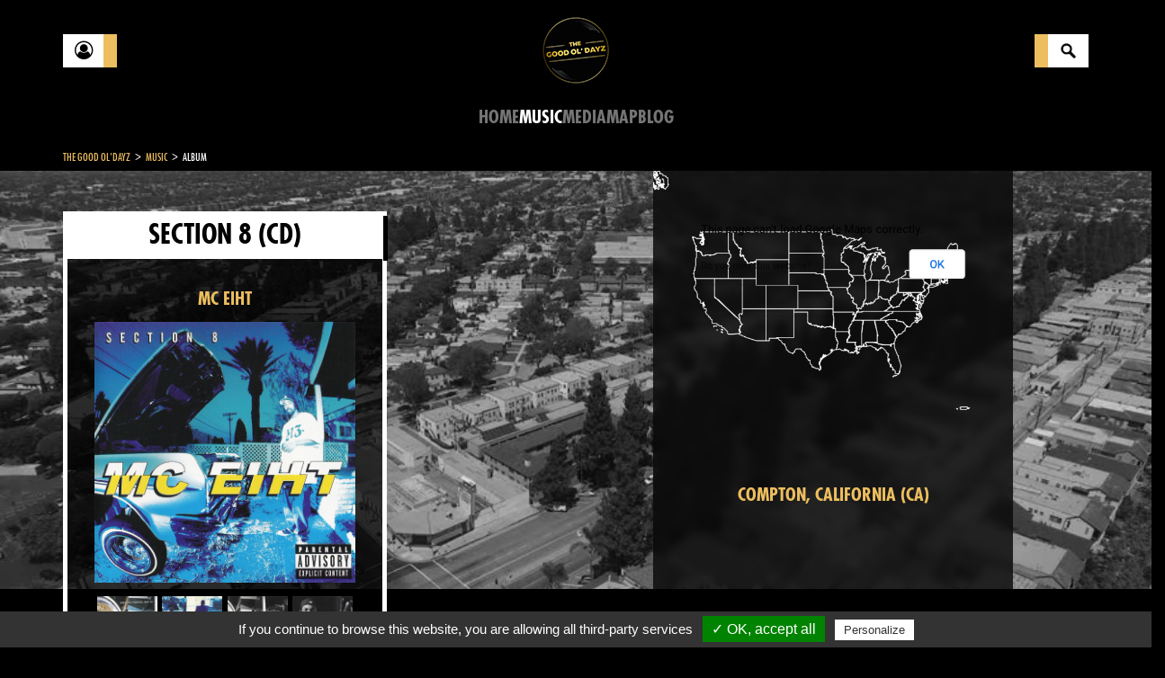

--- FILE ---
content_type: text/html; charset=utf-8
request_url: https://www.thegoodoldayz.com/album/section-8/23998.html
body_size: 116476
content:
<!DOCTYPE html>
<html lang="en">
<head>

      <meta charset="utf-8">
    <title>Section 8 by MC Eiht (CD 1999 Hoo Bangin Records) in Compton | Rap - The Good Ol'Dayz</title>
    <base href="https://www.thegoodoldayz.com/">

          <meta name="robots" content="index,follow">
      <meta name="description" content="Discover the album Section 8 by MC Eiht (CD 1999 Hoo Bangin Records) in Compton on The Good Ol'Dayz, a rap encyclopedia">
      <meta name="keywords" content="">
      <meta name="generator" content="Contao Open Source CMS">
    
    <meta name="viewport" content="width=device-width,initial-scale=1.0,minimum-scale=1.0,maximum-scale=1.0,user-scalable=0">
        <link rel="stylesheet" href="assets/css/afe839506fe2.css">
    <script src="https://code.jquery.com/jquery-1.11.3.min.js"></script>
<script>window.jQuery || document.write('<script src="assets/jquery/core/1.11.3/jquery.min.js">\x3C/script>')</script>
    <script src="assets/js/9389a77c1bb3.js"></script>
<link rel="stylesheet" href="assets/css/412f18d978ce.css">

          <!--[if lt IE 9]><script src="assets/html5shiv/3.7.2/html5shiv-printshiv.min.js"></script><![endif]-->
      
  <link rel="shortcut icon" href="/files/site/img/favicon.ico" type="image/x-icon">
  <link rel="icon" href="/files/site/img/favicon.ico" type="image/x-icon">

<script type="text/javascript" src="/files/site/js/tarteaucitron/tarteaucitron.js"></script>
  <script type="text/javascript">
    tarteaucitron.init({
        "hashtag": "#tarteaucitron", /* Ouverture automatique du panel avec le hashtag */
        "highPrivacy": false, /* désactiver le consentement implicite (en naviguant) ? */
        "orientation": "top", /* le bandeau doit être en haut (top) ou en bas (bottom) ? */
        "adblocker": false, /* Afficher un message si un adblocker est détecté */
        "showAlertSmall": true, /* afficher le petit bandeau en bas à droite ? */
        "cookieslist": true, /* Afficher la liste des cookies installés ? */
        "removeCredit": false, /* supprimer le lien vers la source ? */
        "handleBrowserDNTRequest": false, /* Deny everything if DNT is on */
        //"cookieDomain": ".example.com" /* Nom de domaine sur lequel sera posé le cookie pour les sous-domaines */
    });
  </script>
</head>
<body id="top" class="mac chrome blink ch131">

      
    <div id="wrapper">

                        <header id="header">
            <div class="inside container">
              
<div class="flex-between flex-valign-center no-overflow">
	<div class="button-custom discover"><a href="" title="Account"><div class="front fa fa-user-circle-o"></div><div class="bottom">Account</div></a></div>
	<div class="logo_container"><a href="https://www.thegoodoldayz.com" title="The Good Ol'Dayz"><img alt="The Good Ol'Dayz" src="files/site/img/LOGOv1.png"></a></div>
	<div class="button-custom search"><a href="search.html" title="Search"><div class="front"></div><div class="bottom">Search</div></a></div>
</div>
<!-- indexer::stop -->
<nav class="mod_navigation mainmenu block">

  
  <a href="album/section-8/23998.html#skipNavigation1" class="invisible">Skip navigation</a>

  
<ul class="level_1">
            <li class="home first"><a href="home.html" title="Home" class="home first">Home</a></li>
                <li class="trail"><a href="music.html" title="Music" class="trail">Music</a></li>
                <li><a href="medias.html" title="Media">Media</a></li>
                <li><a href="map.html" title="Map">Map</a></li>
                <li><a href="blog.html" title="Blog">Blog</a></li>
                <li class="last"><a href="connect.html" title="Connect" class="last">Connect</a></li>
      </ul>

  <a id="skipNavigation1" class="invisible">&nbsp;</a>

</nav>
<!-- indexer::continue -->
            </div>
          </header>
              
      
              <div id="container" class=" p-top-30">
          <div class="container">
            
<!-- indexer::stop -->
<div class="mod_breadcrumb clear-after block">

  
  
  <div itemprop="breadcrumb">
                            <a href="" title="The Good Ol'Dayz">The Good Ol'Dayz</a><i> > </i>
                                          <a href="music.html" title="Music">Music</a><i> > </i>
                                <span>Album</span>
            </div >


</div>
<!-- indexer::continue -->

          </div>
          <div class="row">
                      <div id="main" class="col-xs-12">
              <div class="inside ">
                
<div class="mod_article first last block" id="album">

  
  <div class="mod_tgod_album_reader map_reader">

	
	<div class="img-scene">
                    <div class="img_holder active">
          <img class="img-bg" src="files/tgod/Cities/Photos Villes/California Compton2.jpg" alt="California Compton2.jpg">
            <!-- <div class="bg-blur right active" style="background-image: url('files/tgod/Cities/Photos Villes/California Compton2.jpg');"></div> -->
            <div class="bg-blur right active"></div>
        </div>
              <div class="content ">
      
      <div id="map-tgod" class="map" style="overflow: hidden;"><img src="[data-uri]"></div>
                        <p class="location"><a href="/ville/compton-ca/46.html">Compton, California (CA)</a></p>
          <!-- <p class="location"><a href="/recherche.html?keywords=Compton+California">Compton, California (CA)</a></p> -->
                  </div>
  <script type="text/javascript" src="https://maps.googleapis.com/maps/api/js?key=AIzaSyCRLDB3Do-O90BUylBEXdNxlu9zPptW07g&amp;libraries=places"></script>
<script>
  try{
    var rt = 'ed0eceaed89966b0905bb413bdcd689f';
    var module_id = 11;
    var objCities = [{"id":"4296","tstamp":"1542459623","artist":"5055","city":{"id":"46","tstamp":"1524131929","title":"Compton","alias":"compton-ca","resume":null,"picture":{"id":"70584","tstamp":"1524131749","type":"file","path":"files\/tgod\/Cities\/Photos Villes\/California Compton2.jpg","extension":"jpg","hash":"0f1f9ad3a40a779b410dceafa8a8467a","found":"1","name":"California Compton2.jpg","importantPartX":"0","importantPartY":"0","importantPartWidth":"0","importantPartHeight":"0","meta":null,"thumbnail":"assets\/images\/8\/California%20Compton2-1d0368b8.jpg"},"pictures":null,"state":{"id":"5","tstamp":"1682373771","state":"California","state_code":"CA","lat":"+37.1485730","lng":"-119.5406515","resume":null,"picture":{"id":"103751","tstamp":"1564984293","type":"file","path":"files\/tgod\/Cities\/s\/state california.jpg","extension":"jpg","hash":"237ceb41d4d9e5e94c1297486193216a","found":"1","name":"state california.jpg","importantPartX":"0","importantPartY":"0","importantPartWidth":"0","importantPartHeight":"0","meta":null,"thumbnail":"assets\/images\/f\/state%20california-46ef41df.jpg"},"nbArtists":"612","nbCities":"153","tgod_status":"todo","population":"","flag":null,"logo":null,"symbol":null,"pictures":null,"metaTitle":"","metaDescription":null},"country":"us","published":"1","type":"city","sorting":"0","lat":"33.890654","lng":"-118.239044","tags":null,"tgod_status":"todo","population":"","flag":null,"logo":null,"symbol":null,"mapLabelCoordX":"12","mapLabelCoordY":"-1","metaTitle":"","metaDescription":null,"nbArtists":"34","url":"cities\/compton-ca\/46.html"}}] || "";
    // console.log(objCities);
  } catch(e){
    console.log(e);
    $('#map-tgod').insertAfter('<p class="text-danger">Error while retrieving cities</p>')
  }
</script>
</div>
	<div class="container">
		<div class="row">
			<aside class="col-left col-xs-12 col-sm-12 col-md-4">
		    <div class="inside">
					<div class="panelLeft heightFixed" style="">
						<div class="mainTitle">
							<h1>
								Section 8								<span> (CD) </span>							</h1>
						</div>
						<div class="content ">
							<a class="title txt-center" style="display: block;margin-bottom: 10px;" href="artist/mc-eiht/6570.html">MC EIHT</a>															<a href="files/tgod/covers Discogs/s/section-8/discogs/section-8-600-600-0.jpg" class="cboxElement" data-lightbox="gallery">
									<img class="m-bottom-15 w100" src="files/tgod/covers Discogs/s/section-8/discogs/section-8-600-600-0.jpg" alt="section-8-600-600-0.jpg">
								</a>
																						<div class="custom_gallery">
																		<div class="inside">
										<div class="full_container">
																							<figure class="image_container item" >
													<a href="files/tgod/covers Discogs/s/section-8/discogs/section-8-600-460-1.jpg" class="cboxElement" data-lightbox="gallery">
														<img src="assets/images/b/section-8-600-460-1-c7f81f4b.jpg" alt="">
													</a>
												</figure>
																							<figure class="image_container item" >
													<a href="files/tgod/covers Discogs/s/section-8/discogs/section-8-600-303-2.jpg" class="cboxElement" data-lightbox="gallery">
														<img src="assets/images/b/section-8-600-303-2-663d6fdb.jpg" alt="">
													</a>
												</figure>
																							<figure class="image_container item" >
													<a href="files/tgod/covers Discogs/s/section-8/discogs/section-8-600-314-3.jpg" class="cboxElement" data-lightbox="gallery">
														<img src="assets/images/d/section-8-600-314-3-9e40219d.jpg" alt="">
													</a>
												</figure>
																							<figure class="image_container item" >
													<a href="files/tgod/covers Discogs/s/section-8/discogs/section-8-600-241-4.jpg" class="cboxElement" data-lightbox="gallery">
														<img src="assets/images/e/section-8-600-241-4-872a3cde.jpg" alt="">
													</a>
												</figure>
																					</div>
									</div>
								</div>
																													<div class="title">YEAR(S)</div>
								<p>
									1999								</p>
																						<div class="title">LABEL(S)</div>
								<p>
									Hoo Bangin Records, Priority Records								</p>
														
							<div class="title ellipsis" title="EXECUTIVE-PRODUCER">EXECUTIVE-PRODUCER</div><p><span>Mack 10</span></p><div class="title ellipsis" title="PRODUCER">PRODUCER</div><p><a href="artist/ant-banks/600.html">Ant Banks</a></p>						</div>
					</div>
															<div class="row">
											</div>
					<!-- SHARE MODULE -->
					
<!-- indexer::stop -->
<div class="mod_sharebuttons">

    
    
<!-- indexer::stop -->
<div class="sharebuttons">
	<ul>
				<li><a class="facebook fa fa-facebook" href="https://www.facebook.com/sharer/sharer.php?u=https%3A%2F%2Fwww.thegoodoldayz.com%2Falbum%2Fsection-8%2F23998.html&amp;t=Section%208%20by%20MC%20Eiht%20%28CD%201999%20Hoo%20Bangin%20Records%29%20in%20Compton%20%7C%20Rap" rel="nofollow" title="share on Facebook" onclick="return shd.open(this.href,600,300);"></a></li>
						<li><a class="twitter fa fa-twitter" href="https://twitter.com/intent/tweet?url=https%3A%2F%2Fwww.thegoodoldayz.com%2Falbum%2Fsection-8%2F23998.html&amp;text=Section%208%20by%20MC%20Eiht%20%28CD%201999%20Hoo%20Bangin%20Records%29%20in%20Compton%20%7C%20Rap" rel="nofollow" title="share on Twitter" onclick="return shd.open(this.href,500,260);"></a></li>
						<li><a class="gplus fa fa-google-plus" href="https://plus.google.com/share?url=https%3A%2F%2Fwww.thegoodoldayz.com%2Falbum%2Fsection-8%2F23998.html" rel="nofollow" title="share on Google+" onclick="return shd.open(this.href,520,450);"></a></li>
																	</ul>
</div>
<!-- indexer::continue -->
</div>
<!-- indexer::continue -->

							    </div>
		    </aside>
		    <div class="col-main col-xs-12 col-sm-12 col-md-8 m-top-30">
	        <div class="inside p-left-30 p-right-30">
						<h2>TRACKS</h2>
						<div class="tracks">
																				<div class="tracks_container">
								<ol>
																													<li title="Section 8 (Intro)  - 0.53">
											<div class="numTrack">1&nbsp;&nbsp;-&nbsp;</div>
											<span><i>Section 8 (Intro) </i> - 0.53</span>
																					</li>
																					<ul class="featuring">
																									<li><i>Producer</i>&nbsp;&nbsp;-&nbsp;MC Eiht</li>
																									<li><i>Producer</i>&nbsp;&nbsp;-&nbsp;Binky</li>
																							</ul>
																																							<li title="Living N' Tha Streetz  - 4.44">
											<div class="numTrack">2&nbsp;&nbsp;-&nbsp;</div>
											<span><i>Living N' Tha Streetz </i> - 4.44</span>
																					</li>
																					<ul class="featuring">
																									<li><i>Featuring</i>&nbsp;&nbsp;-&nbsp;Boom Bam</li>
																									<li><i>Producer</i>&nbsp;&nbsp;-&nbsp;Young Tre</li>
																							</ul>
																																							<li title="My Life  - 4.54">
											<div class="numTrack">3&nbsp;&nbsp;-&nbsp;</div>
											<span><i>My Life </i> - 4.54</span>
																					</li>
																					<ul class="featuring">
																									<li><i>Producer</i>&nbsp;&nbsp;-&nbsp;Young Tre</li>
																							</ul>
																																							<li title="Murder At Night  - 4.23">
											<div class="numTrack">4&nbsp;&nbsp;-&nbsp;</div>
											<span><i>Murder At Night </i> - 4.23</span>
																					</li>
																					<ul class="featuring">
																									<li><i>Producer</i>&nbsp;&nbsp;-&nbsp;Ant Banks</li>
																							</ul>
																																							<li title="Caution  - 4.42">
											<div class="numTrack">5&nbsp;&nbsp;-&nbsp;</div>
											<span><i>Caution </i> - 4.42</span>
																					</li>
																					<ul class="featuring">
																									<li><i>Producer</i>&nbsp;&nbsp;-&nbsp;Bird</li>
																							</ul>
																																							<li title="The Getaway (Skit)  - 0.26">
											<div class="numTrack">6&nbsp;&nbsp;-&nbsp;</div>
											<span><i>The Getaway (Skit) </i> - 0.26</span>
																					</li>
																																							<li title="Automatic  - 4.15">
											<div class="numTrack">7&nbsp;&nbsp;-&nbsp;</div>
											<span><i>Automatic </i> - 4.15</span>
																					</li>
																					<ul class="featuring">
																									<li><i>Producer</i>&nbsp;&nbsp;-&nbsp;Julio G</li>
																									<li><i>Producer</i>&nbsp;&nbsp;-&nbsp;Fredwreck Nassar</li>
																							</ul>
																																							<li title="Strawberriez -N- Cream  - 5.19">
											<div class="numTrack">8&nbsp;&nbsp;-&nbsp;</div>
											<span><i>Strawberriez -N- Cream </i> - 5.19</span>
																					</li>
																					<ul class="featuring">
																									<li><i>Producer</i>&nbsp;&nbsp;-&nbsp;MC Eiht</li>
																									<li><i>Producer</i>&nbsp;&nbsp;-&nbsp;DJ Raw Steel</li>
																									<li><i>Featuring</i>&nbsp;&nbsp;-&nbsp;CMW</li>
																									<li><i>Featuring</i>&nbsp;&nbsp;-&nbsp;High "T"</li>
																							</ul>
																																								</ol><ol>
																				<li title="Flatline  - 4.33">
											<div class="numTrack">9&nbsp;&nbsp;-&nbsp;</div>
											<span><i>Flatline </i> - 4.33</span>
																					</li>
																					<ul class="featuring">
																									<li><i>Producer</i>&nbsp;&nbsp;-&nbsp;MC Eiht</li>
																									<li><i>Producer</i>&nbsp;&nbsp;-&nbsp;DJ Raw Steel</li>
																							</ul>
																																							<li title="Dayz Of 89'  - 4.48">
											<div class="numTrack">10&nbsp;&nbsp;-&nbsp;</div>
											<span><i>Dayz Of 89' </i> - 4.48</span>
																					</li>
																					<ul class="featuring">
																									<li><i>Producer</i>&nbsp;&nbsp;-&nbsp;DJ Slip</li>
																							</ul>
																																							<li title="Tha Hood Still Got Me Under  - 4.41">
											<div class="numTrack">11&nbsp;&nbsp;-&nbsp;</div>
											<span><i>Tha Hood Still Got Me Under </i> - 4.41</span>
																					</li>
																					<ul class="featuring">
																									<li><i>Featuring</i>&nbsp;&nbsp;-&nbsp;Soultre</li>
																									<li><i>Producer</i>&nbsp;&nbsp;-&nbsp;Binky</li>
																							</ul>
																																							<li title="Me & My Bitch  - 4.20">
											<div class="numTrack">12&nbsp;&nbsp;-&nbsp;</div>
											<span><i>Me & My Bitch </i> - 4.20</span>
																					</li>
																					<ul class="featuring">
																									<li><i>Featuring</i>&nbsp;&nbsp;-&nbsp;Techniec</li>
																									<li><i>Producer</i>&nbsp;&nbsp;-&nbsp;J!</li>
																									<li><i>Producer</i>&nbsp;&nbsp;-&nbsp;Binky</li>
																							</ul>
																																							<li title="III The Hood Way  - 4.27">
											<div class="numTrack">13&nbsp;&nbsp;-&nbsp;</div>
											<span><i>III The Hood Way </i> - 4.27</span>
																					</li>
																					<ul class="featuring">
																									<li><i>Featuring</i>&nbsp;&nbsp;-&nbsp;Mack 10</li>
																									<li><i>Producer</i>&nbsp;&nbsp;-&nbsp;Binky</li>
																									<li><i>Featuring</i>&nbsp;&nbsp;-&nbsp;Ice Cube</li>
																							</ul>
																																							<li title="Thicker Than Water  - 4.22">
											<div class="numTrack">14&nbsp;&nbsp;-&nbsp;</div>
											<span><i>Thicker Than Water </i> - 4.22</span>
																					</li>
																					<ul class="featuring">
																									<li><i>Producer</i>&nbsp;&nbsp;-&nbsp;Black Hole</li>
																									<li><i>Featuring</i>&nbsp;&nbsp;-&nbsp;Val Young</li>
																							</ul>
																																							<li title="Tha Nail Shop (Luther's Outro)  - 2.43">
											<div class="numTrack">15&nbsp;&nbsp;-&nbsp;</div>
											<span><i>Tha Nail Shop (Luther's Outro) </i> - 2.43</span>
																					</li>
																											</ol>
							</div>
																		</div>
						<div class="row">
														<div class="col-xs-4 hidden">
								<div class="bd-white-5 links">
									<a href="#" class="">ACHAT</a>
									<a href="#" class="">VENTE</a>
									<a href="#" class="">COLLECTION</a>
								</div>
							</div>
						</div>
							          </div>
	        </div>
	    </div>
	</div>
	<div class="clear"></div>


</div>
<script type="text/javascript">
$(document).ready(function()
{
  // manage embed buttons
  $('.embed_button').bind('click',function(e){
    e.preventDefault();
    var idVideo = getId($(this).attr('href'));
    var iframeMarkup = '<iframe class="center-block" width="560"  height="315" src="//www.youtube.com/embed/'+ idVideo + '" frameborder="0" allowfullscreen></iframe>';
    var LB_YT = new CustomLightbox(iframeMarkup);
    LB_YT.destroy = true;
  });

  function getId(url) {
    var regExp = /^.*(youtu.be\/|v\/|u\/\w\/|embed\/|watch\?v=|\&v=)([^#\&\?]*).*/;
    var match = url.match(regExp);

    if (match && match[2].length == 11) {
        return match[2];
    } else {
        return 'error';
    }
  }


	// Load the module with album parameter
	// $("div.member_collection").each(function() {
	// 	var objContainer = $(this);
	// 	objContainer.html('<i class="fa fa-spinner fa-spin"></i>');
	// 	console.log($(this).attr("data-album"));
	// 	$.ajax({
	// 		type: "POST",
	// 		url: "ajax-update-collection.html",
	// 		data:
	// 		{
	// 			TL_AJAX: true,
	// 			action: "display",
	// 			REQUEST_TOKEN: "5b31d2d9a8a92e15eb43babf2a2fbb86",
	// 			module_id: 20,
	// 			album: $(this).attr("data-album")
	// 		}
	// 	})
	// 	.done(function( msg ) {
	// 		objContainer.html( msg );
	// 	});
	// });

	// $("body").on("click", ".addToCollection", function()
	// {
	// 	var objButton = $(this);
	// 	objButton.removeClass("fa-star-o").addClass("fa-spinner fa-spin");

	// 	$.ajax(
	// 	{
	// 		type: "POST",
	// 		url: "ajax-update-collection.html",
	// 		data:
	// 		{
	// 			TL_AJAX: true,
	// 			REQUEST_TOKEN: "5b31d2d9a8a92e15eb43babf2a2fbb86",
	// 			module_id: 20,
	// 			action: "add",
	// 			album: $(this).parent().attr("data-album")
	// 		}
	// 	})
	// 	.done(function( msg )
	// 	{
	// 		var results = jQuery.parseJSON(msg);

	// 		if(!results.error)
	// 		{
	// 			objButton.removeClass("fa-spinner fa-spin addToCollection").addClass("fa-star removeFromCollection");
	// 		}
	// 		else
	// 		{
	// 			objButton.removeClass("fa-spinner fa-spin").addClass("fa-star-o");
	// 		}

	// 		toastrNoRest(results.status, results.msg);
	// 	});
	// });

	// $("body").on("click", ".removeFromCollection", function()
	// {
	// 	var objButton = $(this);
	// 	objButton.removeClass("fa-star").addClass("fa-spinner fa-spin");

	// 	$.ajax(
	// 	{
	// 		type: "POST",
	// 		url: "ajax-update-collection.html",
	// 		data:
	// 		{
	// 			TL_AJAX: true,
	// 			REQUEST_TOKEN: "5b31d2d9a8a92e15eb43babf2a2fbb86",
	// 			module_id: 20,
	// 			action: "remove",
	// 			album: $(this).parent().attr("data-album")
	// 		}
	// 	})
	// 	.done(function( msg )
	// 	{
	// 		var results = jQuery.parseJSON(msg);

	// 		if(!results.error)
	// 		{
	// 			objButton.removeClass("fa-spinner fa-spin removeFromCollection").addClass("fa-star-o addToCollection");
	// 		}
	// 		else
	// 		{
	// 			objButton.removeClass("fa-spinner fa-spin").addClass("fa-star");
	// 		}

	// 		toastrNoRest(results.status, results.msg);
	// 	});
	// });
});
</script>

  
</div>
              </div>
                          </div>
          
                                
                                          </div>
        </div>
      
      
                        <footer id="footer" class="clear">
            <div class="inside container">
              
<!-- indexer::stop -->
<nav class="mod_customnav footermenu block">

  
  <a href="album/section-8/23998.html#skipNavigation6" class="invisible">Skip navigation</a>

  
<ul class="level_1">
            <li class="first"><a href="contact.html" title="Contact" class="first">Contact</a></li>
                <li><a href="legal-notices.html" title="Legal notices">Legal notices</a></li>
                <li><a href="AboutUs.html" title="About Us">About Us</a></li>
                <li class="last"><a href="sitemap.html" title="Sitemap" class="last">Sitemap</a></li>
      </ul>

  <a id="skipNavigation6" class="invisible">&nbsp;</a>

</nav>
<!-- indexer::continue -->

<div class="social">
	<a href="https://www.facebook.com/The-Good-OlDayz-377091552814016/" target="_blank" rel="noindex,nofollow" title="TGOD Facebook" class="fa fa-facebook-official"></a>
	<a href="https://twitter.com/ol_dayz" title="TGOD Twitter" class="fa fa-twitter-square" target="_blank" rel="noindex,nofollow"></a>
	<a href="" title="TGOD Instagram" class="fa fa-instagram hidden" target="_blank" rel="noindex,nofollow"></a>
</div>              <div class="clear"></div>
            </div>
          </footer>
              
    </div>

      
  
<script src="assets/jquery/ui/1.11.4/jquery-ui.min.js"></script>
<script>
  (function($) {
    $(document).ready(function() {
      $(document).accordion({
        // Put custom options here
        heightStyle: 'content',
        header: 'div.toggler',
        collapsible: true,
        create: function(event, ui) {
          ui.header.addClass('active');
          $('div.toggler').attr('tabindex', 0);
        },
        activate: function(event, ui) {
          ui.newHeader.addClass('active');
          ui.oldHeader.removeClass('active');
          $('div.toggler').attr('tabindex', 0);
        }
      });
    });
  })(jQuery);
</script>

<script src="assets/jquery/colorbox/1.6.1/js/colorbox.min.js"></script>
<script>
  (function($) {
    $(document).ready(function() {
      $('a[data-lightbox]').map(function() {
        $(this).colorbox({
          // Put custom options here
          loop: false,
          rel: $(this).attr('data-lightbox'),
          maxWidth: '95%',
          maxHeight: '95%'
        });
      });
    });
  })(jQuery);
</script>

<script src="assets/jquery/mediaelement/2.21.2/js/mediaelement-and-player.min.js"></script>
<script>
  (function($) {
    $(document).ready(function() {
      $('video,audio').filter(function() {
          return $(this).parents('picture').length === 0;
      }).mediaelementplayer({
        // Put custom options here
        pluginPath: '/assets/jquery/mediaelement/2.21.2/',
        flashName: 'legacy/flashmediaelement.swf',
        silverlightName: 'legacy/silverlightmediaelement.xap'
      });
    });
  })(jQuery);
</script>

<script src="assets/swipe/2.0/js/swipe.min.js"></script>
<script>
  (function($) {
    $(document).ready(function() {
      $('.ce_sliderStart').each(function(i, cte) {
        var s = $('.content-slider', cte)[0],
            c = s.getAttribute('data-config').split(',');
        new Swipe(s, {
          // Put custom options here
          'auto': parseInt(c[0]),
          'speed': parseInt(c[1]),
          'startSlide': parseInt(c[2]),
          'continuous': parseInt(c[3]),
          'menu': $('.slider-control', cte)[0]
        });
      });
    });
  })(jQuery);
</script>

<script src="assets/jquery/tablesorter/2.0.5/js/tablesorter.js"></script>
<script>
  (function($) {
    $(document).ready(function() {
      $('.ce_table .sortable').each(function(i, table) {
        $(table).tablesorter();
      });
    });
  })(jQuery);
</script>

<script>setTimeout(function(){var e=function(e,t){try{var n=new XMLHttpRequest}catch(r){return}n.open("GET",e,!0),n.onreadystatechange=function(){this.readyState==4&&this.status==200&&typeof t=="function"&&t(this.responseText)},n.send()},t="system/cron/cron.";e(t+"txt",function(n){parseInt(n||0)<Math.round(+(new Date)/1e3)-60&&e(t+"php")})},5e3);</script>

<script type="text/javascript" src="files/site/js/libraries.min.js"></script>
<script type="text/javascript" src="files/site/js/scripts.js"></script>
<script>var rt = '5b31d2d9a8a92e15eb43babf2a2fbb86';</script><script type="text/javascript" src="assets/js/a3956bd867e0.js"></script>
<a href="#0" class="cd-top"><i class="fa fa-chevron-up"></i></a>
<script type="text/javascript">
	    tarteaucitron.user.gtagUa = 'G-YC0FY5H6HN';
	    tarteaucitron.user.gtagMore = function () { /* add here your optionnal gtag() */ };
	    (tarteaucitron.job = tarteaucitron.job || []).push('gtag');
    </script>
</body>
</html>
